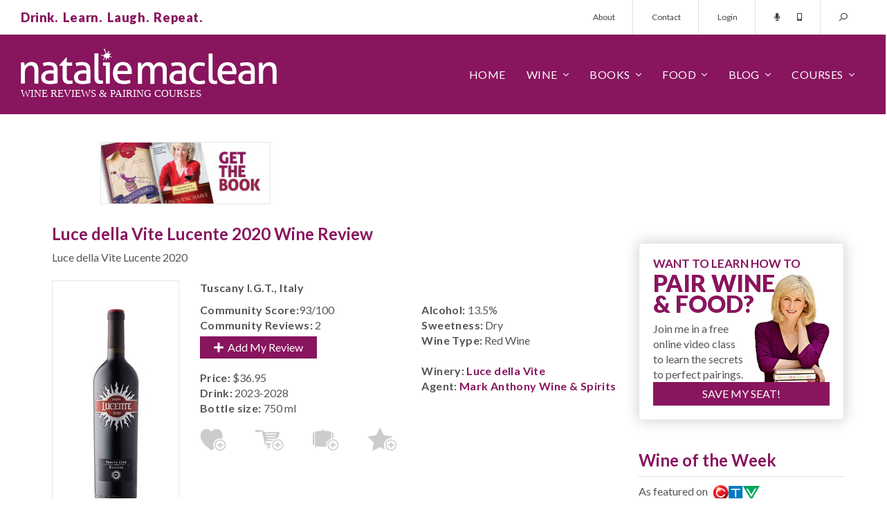

--- FILE ---
content_type: application/javascript; charset=UTF-8
request_url: https://www.nataliemaclean.com/cdn-cgi/challenge-platform/h/b/scripts/jsd/d251aa49a8a3/main.js?
body_size: 8094
content:
window._cf_chl_opt={AKGCx8:'b'};~function(k6,eE,eI,eG,en,er,ex,eg,eH,k1){k6=Z,function(v,z,kt,k5,e,k){for(kt={v:321,z:390,e:220,k:415,X:368,b:387,U:293,j:302,y:439,i:327,m:399,J:363},k5=Z,e=v();!![];)try{if(k=parseInt(k5(kt.v))/1*(parseInt(k5(kt.z))/2)+-parseInt(k5(kt.e))/3+-parseInt(k5(kt.k))/4*(parseInt(k5(kt.X))/5)+-parseInt(k5(kt.b))/6*(parseInt(k5(kt.U))/7)+parseInt(k5(kt.j))/8*(-parseInt(k5(kt.y))/9)+parseInt(k5(kt.i))/10+-parseInt(k5(kt.m))/11*(-parseInt(k5(kt.J))/12),z===k)break;else e.push(e.shift())}catch(X){e.push(e.shift())}}(R,821164),eE=this||self,eI=eE[k6(292)],eG={},eG[k6(413)]='o',eG[k6(343)]='s',eG[k6(436)]='u',eG[k6(383)]='z',eG[k6(261)]='n',eG[k6(430)]='I',eG[k6(268)]='b',en=eG,eE[k6(397)]=function(z,X,U,j,ka,kT,kY,kZ,y,J,A,P,F,L,N){if(ka={v:206,z:326,e:392,k:339,X:392,b:234,U:434,j:328,y:234,i:434,m:371,J:417,A:331,P:311,F:226,l:230,L:420,f:358,N:369},kT={v:275,z:276,e:331,k:282},kY={v:318,z:396,e:332,k:412},kZ=k6,y={'ChstP':function(B,h){return B<h},'iAlpt':function(B,h){return h===B},'McvQp':function(B,h,W,K){return B(h,W,K)},'HuZgk':function(B,h,W){return B(h,W)},'OAVQQ':function(B,h){return B+h},'MIFhn':function(B,h,W){return B(h,W)}},X===null||y[kZ(ka.v)](void 0,X))return j;for(J=es(X),z[kZ(ka.z)][kZ(ka.e)]&&(J=J[kZ(ka.k)](z[kZ(ka.z)][kZ(ka.X)](X))),J=z[kZ(ka.b)][kZ(ka.U)]&&z[kZ(ka.j)]?z[kZ(ka.y)][kZ(ka.i)](new z[(kZ(ka.j))](J)):function(B,kv,W){for(kv=kZ,B[kv(kT.v)](),W=0;y[kv(kT.z)](W,B[kv(kT.e)]);B[W+1]===B[W]?B[kv(kT.k)](W+1,1):W+=1);return B}(J),A='nAsAaAb'.split('A'),A=A[kZ(ka.m)][kZ(ka.J)](A),P=0;P<J[kZ(ka.A)];F=J[P],L=y[kZ(ka.P)](eo,z,X,F),A(L)?(N='s'===L&&!z[kZ(ka.F)](X[F]),kZ(ka.l)===U+F?y[kZ(ka.L)](i,y[kZ(ka.f)](U,F),L):N||i(y[kZ(ka.f)](U,F),X[F])):y[kZ(ka.N)](i,U+F,L),P++);return j;function i(B,W,kR){kR=Z,Object[kR(kY.v)][kR(kY.z)][kR(kY.e)](j,W)||(j[W]=[]),j[W][kR(kY.k)](B)}},er=k6(237)[k6(235)](';'),ex=er[k6(371)][k6(417)](er),eE[k6(213)]=function(v,z,X5,X4,kz,k,X,U,j,y){for(X5={v:280,z:331,e:202,k:354,X:334,b:331,U:403,j:431,y:412,i:314,m:259},X4={v:232},kz=k6,k={'sVLmY':function(i,m){return i+m},'NYGGL':function(i,m){return i===m},'hrSoQ':function(i,m){return i(m)},'tOusC':function(i,m){return i+m}},X=Object[kz(X5.v)](z),U=0;U<X[kz(X5.z)];U++)if(k[kz(X5.e)](kz(X5.k),kz(X5.X)))return![];else if(j=X[U],j==='f'&&(j='N'),v[j]){for(y=0;y<z[X[U]][kz(X5.b)];-1===v[j][kz(X5.U)](z[X[U]][y])&&(k[kz(X5.j)](ex,z[X[U]][y])||v[j][kz(X5.y)](k[kz(X5.i)]('o.',z[X[U]][y]))),y++);}else v[j]=z[X[U]][kz(X5.m)](function(m,ke){return ke=kz,k[ke(X4.v)]('o.',m)})},eg=function(Xo,XD,Xn,XG,XI,XE,Xt,kX,e,k,X,b){return Xo={v:424,z:340,e:440,k:367},XD={v:416,z:418,e:235,k:295,X:247,b:209,U:296,j:416,y:290,i:412,m:428,J:366,A:382,P:438,F:287,l:425,L:211,f:416,N:262,B:308,h:300,W:416,K:262,M:432,Q:238,c:348,O:260,E:416,I:294,G:207,n:305,D:416},Xn={v:257,z:331},XG={v:357},XI={v:329,z:402,e:402,k:331,X:305,b:318,U:396,j:332,y:332,i:394,m:235,J:416,A:318,P:396,F:350,l:357,L:364,f:412,N:373,B:412,h:360,W:252,K:313,M:432,Q:412,c:257,O:416,E:231,I:372,G:257,n:270,D:252,o:329,s:357,x:376,C:227,g:412,H:322,d:425,V:357,S:211,Y:257,T:244,a:412,R0:244,R1:373,R2:278,R3:227,R4:260},XE={v:210,z:272},Xt={v:410,z:305},kX=k6,e={'BpIXf':function(U,j){return U!==j},'AEMai':kX(Xo.v),'iuWbt':function(U,j){return U>j},'XegDz':function(U,j){return U<j},'gRYSG':function(U,j){return j|U},'qEEUj':function(U,j){return U<<j},'hKGnS':function(U,j){return U(j)},'tVvEN':function(U,j){return j|U},'xuXmD':function(U,j){return U&j},'lhtLT':function(U,j){return j==U},'cHqiQ':function(U,j){return U<<j},'Cbszt':function(U,j){return j&U},'pDPpA':function(U,j){return U-j},'DTKPD':function(U,j){return U<<j},'uxdlX':function(U,j){return U-j},'ctSjZ':function(U,j){return U<<j},'swbSh':function(U,j){return U(j)},'zmXiX':function(U,j){return U>j},'BYIRs':function(U,j){return j==U},'FDBWm':function(U,j){return U<<j},'gIhEL':kX(Xo.z),'xoEWo':function(U,j){return U<j},'LZFoT':function(U,j){return U!=j},'SjUkp':function(U,j){return U==j},'HjCGz':function(U,j){return U(j)},'goNvg':function(U,j){return j==U},'tucan':function(U,j){return U===j},'dDFDa':function(U,j){return j!=U},'KCohE':function(U,j){return j!=U},'Tobal':function(U,j){return U-j},'PpaMl':function(U,j){return j*U},'HjcQj':function(U,j){return U(j)},'OjYSq':function(U,j){return U===j},'LOUwO':function(U,j){return U+j}},k=String[kX(Xo.e)],X={'h':function(U,kb){return kb=kX,kb(XE.v)===kb(XE.z)?void 0:null==U?'':X.g(U,6,function(y,kU){return kU=kb,kU(Xt.v)[kU(Xt.z)](y)})},'g':function(U,j,y,kj,o,i,J,A,P,F,L,N,B,W,K,M,Q,O,E,I,G){if(kj=kX,e[kj(XI.v)](kj(XI.z),kj(XI.e)))return o={},o.r={},o.e=o,o;else{if(null==U)return'';for(J={},A={},P='',F=2,L=3,N=2,B=[],W=0,K=0,M=0;M<U[kj(XI.k)];M+=1)if(Q=U[kj(XI.X)](M),Object[kj(XI.b)][kj(XI.U)][kj(XI.j)](J,Q)||(J[Q]=L++,A[Q]=!0),O=P+Q,Object[kj(XI.b)][kj(XI.U)][kj(XI.y)](J,O))P=O;else for(E=e[kj(XI.i)][kj(XI.m)]('|'),I=0;!![];){switch(E[I++]){case'0':J[O]=L++;continue;case'1':0==F&&(F=Math[kj(XI.J)](2,N),N++);continue;case'2':P=String(Q);continue;case'3':F--;continue;case'4':if(Object[kj(XI.A)][kj(XI.P)][kj(XI.y)](A,P)){if(e[kj(XI.F)](256,P[kj(XI.l)](0))){for(i=0;e[kj(XI.L)](i,N);W<<=1,K==j-1?(K=0,B[kj(XI.f)](y(W)),W=0):K++,i++);for(G=P[kj(XI.l)](0),i=0;8>i;W=e[kj(XI.N)](W<<1,1&G),j-1==K?(K=0,B[kj(XI.B)](y(W)),W=0):K++,G>>=1,i++);}else{for(G=1,i=0;e[kj(XI.L)](i,N);W=e[kj(XI.h)](W,1)|G,K==j-1?(K=0,B[kj(XI.B)](e[kj(XI.W)](y,W)),W=0):K++,G=0,i++);for(G=P[kj(XI.l)](0),i=0;16>i;W=e[kj(XI.K)](W<<1.1,e[kj(XI.M)](G,1)),j-1==K?(K=0,B[kj(XI.Q)](y(W)),W=0):K++,G>>=1,i++);}F--,e[kj(XI.c)](0,F)&&(F=Math[kj(XI.O)](2,N),N++),delete A[P]}else for(G=J[P],i=0;i<N;W=e[kj(XI.E)](W,1)|e[kj(XI.I)](G,1),e[kj(XI.G)](K,e[kj(XI.n)](j,1))?(K=0,B[kj(XI.Q)](e[kj(XI.D)](y,W)),W=0):K++,G>>=1,i++);continue}break}if(e[kj(XI.o)]('',P)){if(Object[kj(XI.b)][kj(XI.P)][kj(XI.y)](A,P)){if(256>P[kj(XI.s)](0)){for(i=0;e[kj(XI.L)](i,N);W<<=1,K==e[kj(XI.n)](j,1)?(K=0,B[kj(XI.f)](y(W)),W=0):K++,i++);for(G=P[kj(XI.l)](0),i=0;8>i;W=e[kj(XI.x)](W,1)|1&G,e[kj(XI.c)](K,e[kj(XI.C)](j,1))?(K=0,B[kj(XI.g)](y(W)),W=0):K++,G>>=1,i++);}else{for(G=1,i=0;i<N;W=e[kj(XI.K)](e[kj(XI.H)](W,1),G),j-1==K?(K=0,B[kj(XI.f)](e[kj(XI.d)](y,W)),W=0):K++,G=0,i++);for(G=P[kj(XI.V)](0),i=0;e[kj(XI.S)](16,i);W=G&1|W<<1,e[kj(XI.Y)](K,j-1)?(K=0,B[kj(XI.B)](y(W)),W=0):K++,G>>=1,i++);}F--,e[kj(XI.T)](0,F)&&(F=Math[kj(XI.O)](2,N),N++),delete A[P]}else for(G=J[P],i=0;i<N;W=W<<1.6|e[kj(XI.I)](G,1),j-1==K?(K=0,B[kj(XI.a)](y(W)),W=0):K++,G>>=1,i++);F--,e[kj(XI.R0)](0,F)&&N++}for(G=2,i=0;i<N;W=e[kj(XI.R1)](e[kj(XI.R2)](W,1),1.82&G),j-1==K?(K=0,B[kj(XI.B)](y(W)),W=0):K++,G>>=1,i++);for(;;)if(W<<=1,e[kj(XI.Y)](K,e[kj(XI.R3)](j,1))){B[kj(XI.f)](y(W));break}else K++;return B[kj(XI.R4)]('')}},'j':function(U,ky){return ky=kX,e[ky(Xn.v)](null,U)?'':U==''?null:X.i(U[ky(Xn.z)],32768,function(j,ki){return ki=ky,U[ki(XG.v)](j)})},'i':function(U,j,y,km,i,J,A,P,F,L,N,B,W,K,M,Q,G,O,E,I,o){for(km=kX,i=[],J=4,A=4,P=3,F=[],B=y(0),W=j,K=1,L=0;3>L;i[L]=L,L+=1);for(M=0,Q=Math[km(XD.v)](2,2),N=1;Q!=N;)for(O=e[km(XD.z)][km(XD.e)]('|'),E=0;!![];){switch(O[E++]){case'0':N<<=1;continue;case'1':M|=(e[km(XD.k)](0,I)?1:0)*N;continue;case'2':0==W&&(W=j,B=y(K++));continue;case'3':I=W&B;continue;case'4':W>>=1;continue}break}switch(M){case 0:for(M=0,Q=Math[km(XD.v)](2,8),N=1;e[km(XD.X)](N,Q);I=W&B,W>>=1,e[km(XD.b)](0,W)&&(W=j,B=e[km(XD.U)](y,K++)),M|=(0<I?1:0)*N,N<<=1);G=e[km(XD.U)](k,M);break;case 1:for(M=0,Q=Math[km(XD.j)](2,16),N=1;N!=Q;I=B&W,W>>=1,e[km(XD.y)](0,W)&&(W=j,B=y(K++)),M|=(0<I?1:0)*N,N<<=1);G=k(M);break;case 2:return''}for(L=i[3]=G,F[km(XD.i)](G);;)if(e[km(XD.m)](km(XD.J),km(XD.A)))return o=M[km(XD.P)],X[km(XD.F)](+e[km(XD.l)](K,o.t));else{if(e[km(XD.L)](K,U))return'';for(M=0,Q=Math[km(XD.f)](2,P),N=1;e[km(XD.N)](N,Q);I=B&W,W>>=1,W==0&&(W=j,B=y(K++)),M|=(0<I?1:0)*N,N<<=1);switch(G=M){case 0:for(M=0,Q=Math[km(XD.j)](2,8),N=1;e[km(XD.B)](N,Q);I=W&B,W>>=1,0==W&&(W=j,B=y(K++)),M|=N*(0<I?1:0),N<<=1);i[A++]=k(M),G=e[km(XD.h)](A,1),J--;break;case 1:for(M=0,Q=Math[km(XD.W)](2,16),N=1;e[km(XD.K)](N,Q);I=e[km(XD.M)](B,W),W>>=1,0==W&&(W=j,B=y(K++)),M|=e[km(XD.Q)](e[km(XD.k)](0,I)?1:0,N),N<<=1);i[A++]=e[km(XD.c)](k,M),G=A-1,J--;break;case 2:return F[km(XD.O)]('')}if(J==0&&(J=Math[km(XD.E)](2,P),P++),i[G])G=i[G];else if(e[km(XD.I)](G,A))G=e[km(XD.G)](L,L[km(XD.n)](0));else return null;F[km(XD.i)](G),i[A++]=e[km(XD.G)](L,G[km(XD.n)](0)),J--,L=G,J==0&&(J=Math[km(XD.D)](2,P),P++)}}},b={},b[kX(Xo.k)]=X.h,b}(),eH=null,k1=k0(),k3();function eC(X8,kk,k,X,b,U,j,y,i,m){k=(X8={v:253,z:398,e:338,k:336,X:344,b:248,U:235,j:429,y:219,i:381,m:242,J:266,A:408,P:386,F:217,l:215,L:359,f:263,N:236,B:370,h:240},kk=k6,{'xobNX':function(J,A,P,F,l){return J(A,P,F,l)},'uAgmU':kk(X8.v),'ohnTx':kk(X8.z),'TKiMw':function(J,A,P,F,l){return J(A,P,F,l)},'nYkzI':kk(X8.e),'djAKK':kk(X8.k),'ATUdi':kk(X8.X)});try{for(X=kk(X8.b)[kk(X8.U)]('|'),b=0;!![];){switch(X[b++]){case'0':j=k[kk(X8.j)](pRIb1,i,i[k[kk(X8.y)]]||i[k[kk(X8.i)]],'n.',j);continue;case'1':return U={},U.r=j,U.e=null,U;case'2':j={};continue;case'3':eI[kk(X8.m)][kk(X8.J)](y);continue;case'4':eI[kk(X8.m)][kk(X8.A)](y);continue;case'5':j=k[kk(X8.P)](pRIb1,i,y[k[kk(X8.F)]],'d.',j);continue;case'6':j=pRIb1(i,i,'',j);continue;case'7':y[kk(X8.l)]='-1';continue;case'8':y=eI[kk(X8.L)](k[kk(X8.f)]);continue;case'9':i=y[kk(X8.N)];continue;case'10':y[kk(X8.B)]=k[kk(X8.h)];continue}break}}catch(J){return m={},m.r={},m.e=J,m}}function eD(v,z,kE,k7){return kE={v:205,z:318,e:384,k:332,X:403,b:239},k7=k6,z instanceof v[k7(kE.v)]&&0<v[k7(kE.v)][k7(kE.z)][k7(kE.e)][k7(kE.k)](z)[k7(kE.X)](k7(kE.b))}function ea(v,z,be,bz,bv,bZ,kN,e,k,X,b){if(be={v:409,z:438,e:281,k:214,X:223,b:222,U:361,j:330,y:214,i:307,m:342,J:312,A:218,P:303,F:306,l:301,L:412,f:357,N:407,B:365,h:267,W:256,K:349,M:284,Q:362,c:362,O:400,E:284,I:333,G:367,n:245},bz={v:423,z:414},bv={v:229,z:385,e:229,k:246,X:337,b:374,U:229},bZ={v:306},kN=k6,e={'INzry':function(U,j){return U<<j},'fcYzV':function(U,j){return j==U},'qavDM':function(U,j){return U-j},'eVewX':function(U,j){return U<j},'zKAUa':kN(be.v),'MYHpl':function(U,j){return U+j},'utUcE':function(U,j){return U(j)},'VaTrQ':function(U){return U()}},k=eE[kN(be.z)],console[kN(be.e)](eE[kN(be.k)]),X=new eE[(kN(be.X))](),X[kN(be.b)](kN(be.U),kN(be.j)+eE[kN(be.y)][kN(be.i)]+kN(be.m)+k.r),k[kN(be.J)]){if(kN(be.A)!==kN(be.P))X[kN(be.F)]=5e3,X[kN(be.l)]=function(kB){kB=kN,z(kB(bZ.v))};else{for(x=1,C=0;g<H;V=S<<1.8|Y,T==a-1?(R0=0,R1[kN(be.L)](R2(R3)),R4=0):R5++,R6=0,d++);for(R7=R8[kN(be.f)](0),R9=0;16>RR;Rv=e[kN(be.N)](Rz,1)|1&Re,e[kN(be.B)](Rk,e[kN(be.h)](RX,1))?(Rb=0,RU[kN(be.L)](Rj(Ry)),Ri=0):Rm++,RJ>>=1,RZ++);}}X[kN(be.W)]=function(kh){kh=kN,X[kh(bv.v)]>=200&&e[kh(bv.z)](X[kh(bv.e)],300)?z(e[kh(bv.k)]):z(e[kh(bv.X)](kh(bv.b),X[kh(bv.U)]))},X[kN(be.K)]=function(kW){kW=kN,e[kW(bz.v)](z,kW(bz.z))},b={'t':e[kN(be.M)](eY),'lhr':eI[kN(be.Q)]&&eI[kN(be.c)][kN(be.O)]?eI[kN(be.c)][kN(be.O)]:'','api':k[kN(be.J)]?!![]:![],'c':e[kN(be.E)](eu),'payload':v},X[kN(be.I)](eg[kN(be.G)](JSON[kN(be.n)](b)))}function eV(b0,kF,v,z){if(b0={v:378,z:243,e:221,k:401,X:380,b:283,U:283,j:265,y:228},kF=k6,v={'VRdHG':function(e,k){return e===k},'KNvap':kF(b0.v),'OuJOE':function(e,k){return e(k)},'igrRx':function(e,k,X){return e(k,X)}},z=ed(),v[kF(b0.z)](z,null)){if(v[kF(b0.e)]!==kF(b0.k))return;else if(kF(b0.X)==typeof e[kF(b0.b)])return X[kF(b0.U)](function(){}),'p'}eH=(eH&&v[kF(b0.j)](clearTimeout,eH),v[kF(b0.y)](setTimeout,function(){ep()},z*1e3))}function Z(v,z,e,k){return v=v-201,e=R(),k=e[v],k}function eu(Xu,kP,v){return Xu={v:249,z:291},kP=k6,v={'kHdTA':function(z,e){return e!==z},'kchml':function(z){return z()}},v[kP(Xu.v)](v[kP(Xu.z)](ed),null)}function eo(z,e,k,kC,k8,X,U,j){X=(kC={v:264,z:345,e:380,k:203,X:289,b:413,U:404,j:208,y:421,i:388,m:353,J:283,A:283,P:377,F:205,l:205,L:318,f:384,N:332,B:403,h:239,W:234,K:389,M:234,Q:405,c:316,O:274},k8=k6,{'IYMNq':function(i,m){return i instanceof m},'cyqra':function(i,m){return m==i},'fBcie':function(i,m){return i==m},'rfvoK':k8(kC.v),'xvVOc':k8(kC.z),'LyjWr':function(i,m){return m==i},'TaLtI':k8(kC.e),'KAIPD':function(i,m){return i===m},'PomzT':function(i,m){return m==i},'NJcsK':function(y,i,m){return y(i,m)}});try{U=e[k]}catch(y){return'i'}if(X[k8(kC.k)](null,U))return U===void 0?'u':'x';if(X[k8(kC.X)](k8(kC.b),typeof U)){if(X[k8(kC.U)]===X[k8(kC.U)])try{if(X[k8(kC.j)]!==k8(kC.z))k[k8(kC.y)]=X,z();else if(X[k8(kC.i)](X[k8(kC.m)],typeof U[k8(kC.J)]))return U[k8(kC.A)](function(){}),'p'}catch(m){}else return X[k8(kC.P)](X,z[k8(kC.F)])&&0<U[k8(kC.l)][k8(kC.L)][k8(kC.f)][k8(kC.N)](j)[k8(kC.B)](k8(kC.h))}return z[k8(kC.W)][k8(kC.K)](U)?'a':U===z[k8(kC.M)]?'D':U===!0?'T':X[k8(kC.Q)](!1,U)?'F':(j=typeof U,X[k8(kC.c)](k8(kC.e),j)?X[k8(kC.O)](eD,z,U)?'N':'f':en[j]||'?')}function k2(X,b,by,kw,U,j,y,i,m,J,A,P,F){if(by={v:347,z:361,e:356,k:419,X:279,b:271,U:438,j:341,y:255,i:341,m:330,J:214,A:307,P:273,F:212,l:223,L:222,f:310,N:306,B:301,h:297,W:393,K:214,M:258,Q:299,c:285,O:309,E:317,I:315,G:216,n:269,D:333,o:367},kw=k6,U={'NsoVw':function(l,L){return l(L)},'ecPVN':function(l,L){return l+L},'AICnS':function(l,L){return l+L},'pXbmj':kw(by.v),'CXFia':kw(by.z),'UWAuG':kw(by.e)},!U[kw(by.k)](eS,0))return![];y=(j={},j[kw(by.X)]=X,j[kw(by.b)]=b,j);try{i=eE[kw(by.U)],m=U[kw(by.j)](U[kw(by.y)](U[kw(by.i)](kw(by.m),eE[kw(by.J)][kw(by.A)]),kw(by.P))+i.r,U[kw(by.F)]),J=new eE[(kw(by.l))](),J[kw(by.L)](U[kw(by.f)],m),J[kw(by.N)]=2500,J[kw(by.B)]=function(){},A={},A[kw(by.h)]=eE[kw(by.J)][kw(by.h)],A[kw(by.W)]=eE[kw(by.K)][kw(by.W)],A[kw(by.M)]=eE[kw(by.K)][kw(by.M)],A[kw(by.Q)]=eE[kw(by.J)][kw(by.c)],A[kw(by.O)]=k1,P=A,F={},F[kw(by.E)]=y,F[kw(by.I)]=P,F[kw(by.G)]=U[kw(by.n)],J[kw(by.D)](eg[kw(by.o)](F))}catch(l){}}function k3(bL,bl,bP,kM,v,z,e,k,X){if(bL={v:380,z:437,e:233,k:204,X:435,b:438,U:288,j:286,y:241,i:406,m:375,J:427,A:411,P:298,F:288,l:304,L:319,f:421,N:421},bl={v:320,z:437,e:346,k:286,X:233,b:421,U:304,j:435},bP={v:298},kM=k6,v={'oCiBj':function(b,U){return b(U)},'Zdtse':function(b,U){return U===b},'ZFsjA':kM(bL.v),'hnYeU':kM(bL.z),'hIxAK':function(b,U){return b!==U},'mJWHc':function(b){return b()},'LklUD':kM(bL.e),'xmboa':kM(bL.k),'pJkTG':kM(bL.X)},z=eE[kM(bL.b)],!z)return;if(!v[kM(bL.U)](eT))return;(e=![],k=function(kQ){if(kQ=kM,!e){if(e=!![],!eT())return;v[kQ(bP.v)](ep,function(b){k4(z,b)})}},eI[kM(bL.j)]!==v[kM(bL.y)])?v[kM(bL.i)]===kM(bL.m)?(v[kM(bL.J)](typeof X,v[kM(bL.A)])&&v[kM(bL.P)](y,i),j()):v[kM(bL.F)](k):eE[kM(bL.l)]?eI[kM(bL.l)](v[kM(bL.L)],k):(X=eI[kM(bL.f)]||function(){},eI[kM(bL.N)]=function(kc){kc=kM,v[kc(bl.v)]===kc(bl.z)?(X(),v[kc(bl.e)](eI[kc(bl.k)],kc(bl.X))&&(eI[kc(bl.b)]=X,k())):e[kc(bl.U)](kc(bl.j),k)})}function k4(k,X,bf,kO,b,U,m,j,y){if(bf={v:323,z:433,e:254,k:409,X:312,b:323,U:201,j:216,y:351,i:426,m:224,J:379,A:422,P:216,F:351,l:426,L:224,f:254,N:379,B:422,h:216,W:351,K:426,M:224,Q:225,c:335},kO=k6,b={},b[kO(bf.v)]=kO(bf.z),b[kO(bf.e)]=kO(bf.k),U=b,!k[kO(bf.X)]){if(U[kO(bf.b)]===kO(bf.U))m={},m[kO(bf.j)]=kO(bf.y),m[kO(bf.i)]=k.r,m[kO(bf.m)]=kO(bf.k),y[kO(bf.J)][kO(bf.A)](m,'*');else return}X===U[kO(bf.e)]?(j={},j[kO(bf.P)]=kO(bf.F),j[kO(bf.l)]=k.r,j[kO(bf.L)]=U[kO(bf.f)],eE[kO(bf.N)][kO(bf.B)](j,'*')):(y={},y[kO(bf.h)]=kO(bf.W),y[kO(bf.K)]=k.r,y[kO(bf.M)]=kO(bf.Q),y[kO(bf.c)]=X,eE[kO(bf.J)][kO(bf.A)](y,'*'))}function eY(b2,kL,v){return b2={v:438,z:287},kL=k6,v=eE[kL(b2.v)],Math[kL(b2.z)](+atob(v.t))}function R(bN){return bN='href,biCKY,fohGz,indexOf,rfvoK,KAIPD,xmboa,INzry,appendChild,success,W-RBYEdXeIormj81Mn5vUzAuaScbwHQO3Zyx6tKkNgL$qhpJT4VfD0GC+PF729sli,ZFsjA,push,object,xhr-error,5711716DGPCJD,pow,bind,gIhEL,NsoVw,HuZgk,onreadystatechange,postMessage,utUcE,4|3|1|0|2,swbSh,sid,Zdtse,tucan,xobNX,bigint,hrSoQ,xuXmD,gAoKK,from,DOMContentLoaded,undefined,WxELo,__CF$cv$params,45mSBAFY,fromCharCode,PXjmo,NYGGL,cyqra,wVVFk,Function,iAlpt,LOUwO,xvVOc,SjUkp,qXxJu,zmXiX,pXbmj,rxvNi8,_cf_chl_opt,tabIndex,source,nYkzI,vqilk,uAgmU,1544583sysYAa,KNvap,open,XMLHttpRequest,event,error,isNaN,uxdlX,igrRx,status,d.cookie,cHqiQ,sVLmY,loading,Array,split,contentWindow,_cf_chl_opt;JJgc4;PJAn2;kJOnV9;IWJi4;OHeaY1;DqMg0;FKmRv9;LpvFx1;cAdz2;PqBHf2;nFZCC5;ddwW5;pRIb1;rxvNi8;RrrrA2;erHi9,PpaMl,[native code],ATUdi,LklUD,body,VRdHG,BYIRs,stringify,zKAUa,LZFoT,8|10|7|4|9|2|6|0|5|3|1,kHdTA,error on cf_chl_props,now,hKGnS,clientInformation,qHCcP,AICnS,onload,lhtLT,LRmiB4,map,join,number,dDFDa,djAKK,vUIgJ,OuJOE,removeChild,qavDM,boolean,UWAuG,pDPpA,TYlZ6,ZWzqt,/b/ov1/0.5980985370427708:1769988275:hU6muURmnRTmQVBsZU6vuJNjK2CypyrPHhL1ceiFqpk/,NJcsK,sort,ChstP,hRQeB,FDBWm,AdeF3,keys,log,splice,catch,VaTrQ,aUjz8,readyState,floor,mJWHc,fBcie,goNvg,kchml,document,7odZCet,OjYSq,xoEWo,HjCGz,CnwA5,oCiBj,pkLOA2,Tobal,ontimeout,1810304TQdKdm,fxHvP,addEventListener,charAt,timeout,AKGCx8,KCohE,JBxy9,CXFia,McvQp,api,tVvEN,tOusC,chctx,PomzT,errorInfoObject,prototype,pJkTG,hnYeU,10189YZvsZG,ctSjZ,ElBQg,getPrototypeOf,random,Object,6938290hwzyvP,Set,BpIXf,/cdn-cgi/challenge-platform/h/,length,call,send,rBhsI,detail,iframe,MYHpl,contentDocument,concat,3|4|2|1|0,ecPVN,/jsd/oneshot/d251aa49a8a3/0.5980985370427708:1769988275:hU6muURmnRTmQVBsZU6vuJNjK2CypyrPHhL1ceiFqpk/,string,display: none,rRjJZ,hIxAK,/invisible/jsd,HjcQj,onerror,iuWbt,cloudflare-invisible,pgmUj,TaLtI,EGjJQ,randomUUID,jsd,charCodeAt,OAVQQ,createElement,qEEUj,POST,location,6036Mklwhk,XegDz,fcYzV,XHqUr,mFsYvRwCMCv,5YiuUtn,MIFhn,style,includes,Cbszt,gRYSG,http-code:,kXoRh,DTKPD,IYMNq,BnLYP,parent,function,ohnTx,nhbaS,symbol,toString,eVewX,TKiMw,3570102ikEznN,LyjWr,isArray,194UgYhNG,JleJQ,getOwnPropertyNames,SSTpq3,AEMai,NolBl,hasOwnProperty,pRIb1,navigator,61413AMPMTk'.split(','),R=function(){return bN},R()}function k0(bk,kK){return bk={v:355,z:355},kK=k6,crypto&&crypto[kK(bk.v)]?crypto[kK(bk.z)]():''}function es(v,kg,k9,z){for(kg={v:339,z:280,e:324},k9=k6,z=[];null!==v;z=z[k9(kg.v)](Object[k9(kg.z)](v)),v=Object[k9(kg.e)](v));return z}function eS(v,b1,kl){return b1={v:325},kl=k6,Math[kl(b1.v)]()<v}function ep(v,Xg,XC,kJ,z,e){Xg={v:250,z:391},XC={v:352,z:380,e:277,k:395},kJ=k6,z={'pgmUj':function(k,X){return k===X},'hRQeB':function(k,X){return k(X)},'NolBl':function(k){return k()},'JleJQ':kJ(Xg.v)},e=eC(),ea(e.r,function(k,kA){kA=kJ,z[kA(XC.v)](typeof v,kA(XC.z))&&z[kA(XC.e)](v,k),z[kA(XC.k)](eV)}),e.e&&k2(z[kJ(Xg.z)],e.e)}function ed(XH,kq,v,z){return XH={v:438,z:261},kq=k6,v=eE[kq(XH.v)],!v?null:(z=v.i,typeof z!==kq(XH.z)||z<30)?null:z}function eT(b3,kf,v,z,e){return b3={v:287,z:251},kf=k6,v=3600,z=eY(),e=Math[kf(b3.v)](Date[kf(b3.z)]()/1e3),e-z>v?![]:!![]}}()